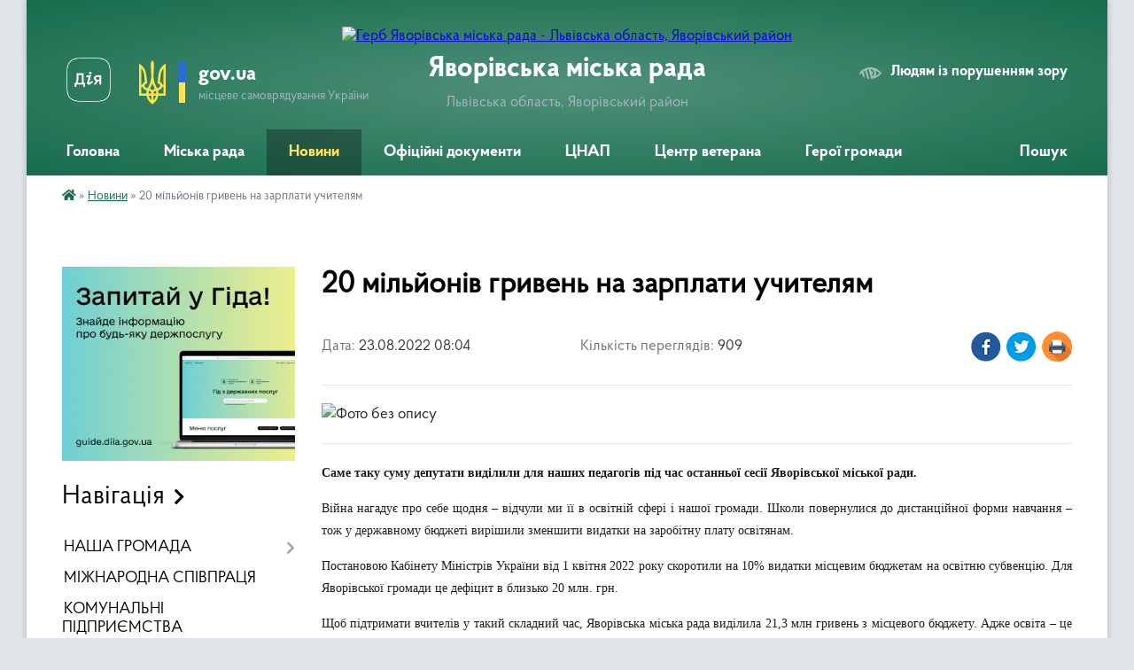

--- FILE ---
content_type: text/html; charset=UTF-8
request_url: https://yavoriv-rada.gov.ua/news/1660910710/
body_size: 14743
content:
<!DOCTYPE html>
<html lang="uk">
<head>
	<!--[if IE]><meta http-equiv="X-UA-Compatible" content="IE=edge"><![endif]-->
	<meta charset="utf-8">
	<meta name="viewport" content="width=device-width, initial-scale=1">
	<!--[if IE]><script>
		document.createElement('header');
		document.createElement('nav');
		document.createElement('main');
		document.createElement('section');
		document.createElement('article');
		document.createElement('aside');
		document.createElement('footer');
		document.createElement('figure');
		document.createElement('figcaption');
	</script><![endif]-->
	<title>20 мільйонів гривень на зарплати учителям | Яворівська міська рада</title>
	<meta name="description" content=". . . Саме таку суму депутати виділили для наших педагогів під час останньої сесії Яворівської міської ради.. . Війна нагадує про себе щодня &amp;ndash; відчули ми її в освітній сфері і нашої громади. Школи повернулися до дистанційної форми нав">
	<meta name="keywords" content="20, мільйонів, гривень, на, зарплати, учителям, |, Яворівська, міська, рада">

	
		<meta property="og:image" content="https://rada.info/upload/users_files/33213539/3c8e9a84dfe5c360f2440ac640c64d77.jpg">
	<meta property="og:image:width" content="940">
	<meta property="og:image:height" content="788">
			<meta property="og:title" content="20 мільйонів гривень на зарплати учителям">
				<meta property="og:type" content="article">
	<meta property="og:url" content="https://yavoriv-rada.gov.ua/news/1660910710/">
		
		<link rel="apple-touch-icon" sizes="57x57" href="https://gromada.org.ua/apple-icon-57x57.png">
	<link rel="apple-touch-icon" sizes="60x60" href="https://gromada.org.ua/apple-icon-60x60.png">
	<link rel="apple-touch-icon" sizes="72x72" href="https://gromada.org.ua/apple-icon-72x72.png">
	<link rel="apple-touch-icon" sizes="76x76" href="https://gromada.org.ua/apple-icon-76x76.png">
	<link rel="apple-touch-icon" sizes="114x114" href="https://gromada.org.ua/apple-icon-114x114.png">
	<link rel="apple-touch-icon" sizes="120x120" href="https://gromada.org.ua/apple-icon-120x120.png">
	<link rel="apple-touch-icon" sizes="144x144" href="https://gromada.org.ua/apple-icon-144x144.png">
	<link rel="apple-touch-icon" sizes="152x152" href="https://gromada.org.ua/apple-icon-152x152.png">
	<link rel="apple-touch-icon" sizes="180x180" href="https://gromada.org.ua/apple-icon-180x180.png">
	<link rel="icon" type="image/png" sizes="192x192"  href="https://gromada.org.ua/android-icon-192x192.png">
	<link rel="icon" type="image/png" sizes="32x32" href="https://gromada.org.ua/favicon-32x32.png">
	<link rel="icon" type="image/png" sizes="96x96" href="https://gromada.org.ua/favicon-96x96.png">
	<link rel="icon" type="image/png" sizes="16x16" href="https://gromada.org.ua/favicon-16x16.png">
	<link rel="manifest" href="https://gromada.org.ua/manifest.json">
	<meta name="msapplication-TileColor" content="#ffffff">
	<meta name="msapplication-TileImage" content="https://gromada.org.ua/ms-icon-144x144.png">
	<meta name="theme-color" content="#ffffff">
	
	
		<meta name="robots" content="">
	
    <link rel="preload" href="https://cdnjs.cloudflare.com/ajax/libs/font-awesome/5.9.0/css/all.min.css" as="style">
	<link rel="stylesheet" href="https://cdnjs.cloudflare.com/ajax/libs/font-awesome/5.9.0/css/all.min.css" integrity="sha512-q3eWabyZPc1XTCmF+8/LuE1ozpg5xxn7iO89yfSOd5/oKvyqLngoNGsx8jq92Y8eXJ/IRxQbEC+FGSYxtk2oiw==" crossorigin="anonymous" referrerpolicy="no-referrer" />

    <link rel="preload" href="//gromada.org.ua/themes/km2/css/styles_vip.css?v=3.34" as="style">
	<link rel="stylesheet" href="//gromada.org.ua/themes/km2/css/styles_vip.css?v=3.34">
	<link rel="stylesheet" href="//gromada.org.ua/themes/km2/css/103797/theme_vip.css?v=1768983506">
	
		<!--[if lt IE 9]>
	<script src="https://oss.maxcdn.com/html5shiv/3.7.2/html5shiv.min.js"></script>
	<script src="https://oss.maxcdn.com/respond/1.4.2/respond.min.js"></script>
	<![endif]-->
	<!--[if gte IE 9]>
	<style type="text/css">
		.gradient { filter: none; }
	</style>
	<![endif]-->

</head>
<body class="">

	<a href="#top_menu" class="skip-link link" aria-label="Перейти до головного меню (Alt+1)" accesskey="1">Перейти до головного меню (Alt+1)</a>
	<a href="#left_menu" class="skip-link link" aria-label="Перейти до бічного меню (Alt+2)" accesskey="2">Перейти до бічного меню (Alt+2)</a>
    <a href="#main_content" class="skip-link link" aria-label="Перейти до головного вмісту (Alt+3)" accesskey="3">Перейти до текстового вмісту (Alt+3)</a>




	
	<div class="wrap">
		
		<header>
			<div class="header_wrap">
				<div class="logo">
					<a href="https://yavoriv-rada.gov.ua/" id="logo" class="form_2">
						<img src="https://rada.info/upload/users_files/33213539/gerb/Yavoriv_gerb.png" alt="Герб Яворівська міська рада - Львівська область, Яворівський район">
					</a>
				</div>
				<div class="title">
					<div class="slogan_1">Яворівська міська рада</div>
					<div class="slogan_2">Львівська область, Яворівський район</div>
				</div>
				<div class="gov_ua_block">
					<a class="diia" href="https://diia.gov.ua/" target="_blank" rel="nofollow" title="Державні послуги онлайн"><img src="//gromada.org.ua/themes/km2/img/diia.png" alt="Логотип Diia"></a>
					<img src="//gromada.org.ua/themes/km2/img/gerb.svg" class="gerb" alt="Герб України">
					<span class="devider"></span>
					<div class="title">
						<b>gov.ua</b>
						<span>місцеве самоврядування України</span>
					</div>
				</div>
								<div class="alt_link">
					<a href="#" rel="nofollow" title="Режим високої контастності" onclick="return set_special('2cce181c7a570519446c0eaafd9584508cf01f97');">Людям із порушенням зору</a>
				</div>
								
				<section class="top_nav">
					<nav class="main_menu" id="top_menu">
						<ul>
														<li class="">
								<a href="https://yavoriv-rada.gov.ua/main/"><span>Головна</span></a>
																							</li>
														<li class=" has-sub">
								<a href="https://yavoriv-rada.gov.ua/miska-rada-16-10-34-31-05-2021/"><span>Міська рада</span></a>
																<button onclick="return show_next_level(this);" aria-label="Показати підменю"></button>
																								<ul>
																		<li>
										<a href="https://yavoriv-rada.gov.ua/miskij-golova-16-12-03-31-05-2021/">Міський голова</a>
																													</li>
																		<li>
										<a href="https://yavoriv-rada.gov.ua/zastupniki-16-12-29-31-05-2021/">Заступник міського голови</a>
																													</li>
																		<li>
										<a href="https://yavoriv-rada.gov.ua/radnik-miskogo-golovi-18-51-34-15-07-2025/">Радник міського голови</a>
																													</li>
																		<li>
										<a href="https://yavoriv-rada.gov.ua/sekretar-miskoi-radi-16-12-38-31-05-2021/">Секретар міської ради</a>
																													</li>
																		<li class="has-sub">
										<a href="https://yavoriv-rada.gov.ua/vikonavchij-komitet-16-18-33-31-05-2021/">Виконавчий комітет</a>
																				<button onclick="return show_next_level(this);" aria-label="Показати підменю"></button>
																														<ul>
																						<li>
												<a href="https://yavoriv-rada.gov.ua/sklad-vikonavchogo-komitetu-16-18-54-31-05-2021/">Склад виконавчого комітету</a>
											</li>
																																</ul>
																			</li>
																		<li class="has-sub">
										<a href="https://yavoriv-rada.gov.ua/deputatskij-korpus-16-19-12-31-05-2021/">Депутатський корпус</a>
																				<button onclick="return show_next_level(this);" aria-label="Показати підменю"></button>
																														<ul>
																						<li>
												<a href="https://yavoriv-rada.gov.ua/postijni-komisii-16-19-25-31-05-2021/">Постійні комісії</a>
											</li>
																						<li>
												<a href="https://yavoriv-rada.gov.ua/deputatski-frakcii-16-19-41-31-05-2021/">Депутатські фракції</a>
											</li>
																																</ul>
																			</li>
																		<li class="has-sub">
										<a href="https://yavoriv-rada.gov.ua/viddili-miskoi-radi-10-45-46-02-06-2021/">Відділи міської ради</a>
																				<button onclick="return show_next_level(this);" aria-label="Показати підменю"></button>
																														<ul>
																						<li>
												<a href="https://yavoriv-rada.gov.ua/zagalnij-viddil-yavorivskoi-miskoi-radi-16-20-26-31-05-2021/">Загальний відділ</a>
											</li>
																						<li>
												<a href="https://yavoriv-rada.gov.ua/viddil-buhgalterskogo-obliku-ta-zvitnosti-16-20-37-31-05-2021/">Відділ бухгалтерського обліку та звітності</a>
											</li>
																						<li>
												<a href="https://yavoriv-rada.gov.ua/juridichnij-viddil-16-21-17-31-05-2021/">Юридичний відділ</a>
											</li>
																						<li>
												<a href="https://yavoriv-rada.gov.ua/zemelnij-viddil-16-21-31-31-05-2021/">Земельний відділ</a>
											</li>
																						<li>
												<a href="https://yavoriv-rada.gov.ua/viddil-promocij-mista-ta-zv’yazkiv-z-gromadskistju-16-21-48-31-05-2021/">Відділ промоцій міста та зв’язків з громадськістю</a>
											</li>
																						<li>
												<a href="https://yavoriv-rada.gov.ua/viddil-zhitlovokomunalnogo-gospodarstva-ta-upravlinnya-majnom-16-22-06-31-05-2021/">Відділ житлово-комунального господарства та управління майном</a>
											</li>
																						<li>
												<a href="https://yavoriv-rada.gov.ua/viddil-organizacijnoi-ta-informacijnoi-roboti-16-22-18-31-05-2021/">Відділ організаційної роботи та цивільного захисту</a>
											</li>
																						<li>
												<a href="https://yavoriv-rada.gov.ua/viddil-derzhavnoi-reestracii-16-22-35-31-05-2021/">Відділ державної реєстрації</a>
											</li>
																						<li>
												<a href="https://yavoriv-rada.gov.ua/viddil-kulturi-turizmu-molodi-ta-sportu-16-22-52-31-05-2021/">Відділ культури, туризму, молоді та спорту</a>
											</li>
																						<li>
												<a href="https://yavoriv-rada.gov.ua/viddil-osviti-16-23-04-31-05-2021/">Відділ освіти</a>
											</li>
																						<li>
												<a href="https://yavoriv-rada.gov.ua/finansove-upravlinnya-16-23-23-31-05-2021/">Фінансове управління</a>
											</li>
																						<li>
												<a href="https://yavoriv-rada.gov.ua/patronatnij-viddil-15-49-20-02-06-2021/">Патронатний відділ</a>
											</li>
																						<li>
												<a href="https://yavoriv-rada.gov.ua/viddil-socialnogo-zahistu-naselennya-13-40-49-18-02-2022/">Відділ соціального захисту населення</a>
											</li>
																						<li>
												<a href="https://yavoriv-rada.gov.ua/sluzhba-u-spravah-ditej-14-52-21-05-01-2022/">Служба у справах дітей</a>
											</li>
																						<li>
												<a href="https://yavoriv-rada.gov.ua/viddil-mistobuduvannya-ta-arhitekturi-15-02-21-05-01-2022/">Відділ містобудування та архітектури</a>
											</li>
																						<li>
												<a href="https://yavoriv-rada.gov.ua/viddil-mizhnarodnogo-spivrobitnictva-ta-investicij-14-10-38-27-01-2022/">Відділ міжнародного співробітництва та інвестицій</a>
											</li>
																						<li>
												<a href="https://yavoriv-rada.gov.ua/viddil-mobilizacijnoi-roboti-ta-vijskovogo-obliku-yavorivskoi-miskoi-radi-09-30-20-28-03-2024/">Відділ мобілізаційної роботи та військового обліку</a>
											</li>
																																</ul>
																			</li>
																		<li>
										<a href="https://yavoriv-rada.gov.ua/starosti-naselenih-punktiv-10-46-47-02-06-2021/">Старостинські округи</a>
																													</li>
																		<li>
										<a href="https://yavoriv-rada.gov.ua/reglament-miskoi-radi-16-09-56-05-07-2021/">Регламент міської ради</a>
																													</li>
																		<li>
										<a href="https://yavoriv-rada.gov.ua/feedback/">Контакти</a>
																													</li>
																		<li>
										<a href="https://yavoriv-rada.gov.ua/structure/">Картка громади</a>
																													</li>
																										</ul>
															</li>
														<li class="active has-sub">
								<a href="https://yavoriv-rada.gov.ua/news/"><span>Новини</span></a>
																<button onclick="return show_next_level(this);" aria-label="Показати підменю"></button>
																								<ul>
																		<li class="has-sub">
										<a href="https://yavoriv-rada.gov.ua/video-15-51-50-02-06-2021/">Відео</a>
																				<button onclick="return show_next_level(this);" aria-label="Показати підменю"></button>
																														<ul>
																						<li>
												<a href="https://yavoriv-rada.gov.ua/sesii-miskoi-radi-14-03-50-19-01-2022/">Сесії міської ради</a>
											</li>
																						<li>
												<a href="https://yavoriv-rada.gov.ua/video-komisij-13-10-32-24-09-2025/">Відео комісій</a>
											</li>
																																</ul>
																			</li>
																		<li>
										<a href="https://yavoriv-rada.gov.ua/ogoloshennya-16-11-55-31-05-2021/">Оголошення</a>
																													</li>
																		<li>
										<a href="https://yavoriv-rada.gov.ua/vakansii-11-14-32-02-07-2021/">Вакансії</a>
																													</li>
																		<li>
										<a href="https://yavoriv-rada.gov.ua/diyalnist-deputatskih-komisij-09-53-07-24-03-2023/">Діяльність депутатських комісій</a>
																													</li>
																										</ul>
															</li>
														<li class="">
								<a href="https://yavoriv-rada.gov.ua/docs/"><span>Офіційні документи</span></a>
																							</li>
														<li class=" has-sub">
								<a href="https://yavoriv-rada.gov.ua/centr-nadannya-administrativnih-poslug-10-46-16-02-06-2021/"><span>ЦНАП</span></a>
																<button onclick="return show_next_level(this);" aria-label="Показати підменю"></button>
																								<ul>
																		<li>
										<a href="https://yavoriv-rada.gov.ua/struktura-14-37-02-26-10-2023/">Структура</a>
																													</li>
																		<li>
										<a href="https://yavoriv-rada.gov.ua/kontakti-14-25-37-24-10-2023/">Контакти</a>
																													</li>
																		<li>
										<a href="https://yavoriv-rada.gov.ua/zagalna-informaciya-16-57-40-13-12-2022/">Загальна інформація</a>
																													</li>
																		<li>
										<a href="https://yavoriv-rada.gov.ua/grafik-prijomu-sub’ektiv-zvernen-14-17-36-24-10-2023/">Графік прийому суб’єктів звернень</a>
																													</li>
																		<li>
										<a href="https://yavoriv-rada.gov.ua/viddaleni-robochi-miscya-cnap-u-starostinskih-okrugah-15-59-18-24-10-2023/">Віддалені робочі місця ЦНАП у старостинських округах</a>
																													</li>
																		<li>
										<a href="https://yavoriv-rada.gov.ua/peresuvne-viddalene-roboche-misce-administratora-cnap-16-30-14-27-08-2024/">Пересувне віддалене робоче місце адміністратора ЦНАП</a>
																													</li>
																		<li>
										<a href="https://yavoriv-rada.gov.ua/informacijnij-portal-dlya-veteraniv-zahisnikiv-ta-zahisnic-ukraini-16-26-51-26-10-2023/">Інформаційний портал для ветеранів, Захисників та Захисниць України</a>
																													</li>
																		<li>
										<a href="https://yavoriv-rada.gov.ua/perelik-administrativnih-poslug-10-05-29-06-02-2023/">Перелік адміністративних послуг</a>
																													</li>
																		<li>
										<a href="https://yavoriv-rada.gov.ua/reglament-10-24-26-06-02-2023/">Регламент</a>
																													</li>
																		<li>
										<a href="https://yavoriv-rada.gov.ua/poslugi-onlajn-16-38-22-14-07-2021/">Послуги онлайн</a>
																													</li>
																		<li>
										<a href="https://yavoriv-rada.gov.ua/poslugi-cnap-informacijni-ta-tehnologichni-kartki-16-49-24-10-05-2023/">Інформаційні та технологічні картки</a>
																													</li>
																		<li>
										<a href="https://yavoriv-rada.gov.ua/polozhennya-pro-viddil-cnap-15-20-14-09-05-2023/">Положення про відділ ЦНАП</a>
																													</li>
																		<li>
										<a href="https://yavoriv-rada.gov.ua/rekviziti-oplati-za-nadannya-administrativnih-poslug-17-29-24-25-10-2023/">Реквізити оплати за надання адміністративних послуг</a>
																													</li>
																		<li>
										<a href="https://yavoriv-rada.gov.ua/pasport-cnap-14-30-12-26-10-2023/">Паспорт ЦНАП</a>
																													</li>
																										</ul>
															</li>
														<li class=" has-sub">
								<a href="https://yavoriv-rada.gov.ua/zahisniku-ta-zahisnici-14-01-55-15-11-2024/"><span>Центр ветерана</span></a>
																<button onclick="return show_next_level(this);" aria-label="Показати підменю"></button>
																								<ul>
																		<li>
										<a href="https://yavoriv-rada.gov.ua/novini-dlya-veteraniv-17-37-53-20-01-2025/">Новини для ветеранів</a>
																													</li>
																		<li>
										<a href="https://yavoriv-rada.gov.ua/juridichna-dopomoga-16-34-20-21-01-2025/">Юридична допомога</a>
																													</li>
																		<li>
										<a href="https://yavoriv-rada.gov.ua/medichna-dopomoga-14-19-36-22-01-2025/">Медична допомога</a>
																													</li>
																		<li>
										<a href="https://yavoriv-rada.gov.ua/psihologichna-dopomoga-16-47-01-21-01-2025/">Психологічна допомога</a>
																													</li>
																		<li>
										<a href="https://yavoriv-rada.gov.ua/korisni-kontakti-17-10-15-20-01-2025/">Корисні контакти</a>
																													</li>
																		<li>
										<a href="https://yavoriv-rada.gov.ua/navchannya-14-35-36-21-01-2025/">Навчання</a>
																													</li>
																		<li>
										<a href="https://yavoriv-rada.gov.ua/edina-baza-znan-dlya-veteraniv-ta-ihnii-simej-14-51-33-22-01-2025/">База знань ветерана</a>
																													</li>
																		<li>
										<a href="https://yavoriv-rada.gov.ua/dovidnik-vijskovosluzhbovcya-pislya-poranennya-15-00-18-22-01-2025/">Довідник військовослужбовця після поранення</a>
																													</li>
																										</ul>
															</li>
														<li class="">
								<a href="https://yavoriv-rada.gov.ua/geroi-gromadi-15-36-51-08-05-2024/"><span>Герої громади</span></a>
																							</li>
																				</ul>
					</nav>
					&nbsp;
					<button class="menu-button" id="open-button"><i class="fas fa-bars"></i> Меню сайту</button>
					<a href="https://yavoriv-rada.gov.ua/search/" rel="nofollow" class="search_button">Пошук</a>
				</section>
				
			</div>
		</header>
				
		<section class="bread_crumbs">
		<div xmlns:v="http://rdf.data-vocabulary.org/#"><a href="https://yavoriv-rada.gov.ua/" title="Головна сторінка"><i class="fas fa-home"></i></a> &raquo; <a href="https://yavoriv-rada.gov.ua/news/" aria-current="page">Новини</a>  &raquo; <span>20 мільйонів гривень на зарплати учителям</span></div>
	</section>
	
	<section class="center_block">
		<div class="row">
			<div class="grid-25 fr">
				<aside>
				
										<div class="diia_guide">
						<a href="https://guide.diia.gov.ua/" rel="nofollow" target="_blank" title="Гід державних послуг"><img src="https://gromada.org.ua/upload/diia_guide.jpg" alt="Банер - гід державних послуг"></a>
					</div>
									
										<div class="sidebar_title">Навігація</div>
										
					<nav class="sidebar_menu" id="left_menu">
						<ul>
														<li class=" has-sub">
								<a href="https://yavoriv-rada.gov.ua/nasha-gromada-10-50-03-02-06-2021/"><span>НАША ГРОМАДА</span></a>
																<button onclick="return show_next_level(this);" aria-label="Показати підменю"></button>
																								<ul>
																		<li class="">
										<a href="https://yavoriv-rada.gov.ua/pro-misto-i-gromadu-10-50-12-02-06-2021/"><span>ПРО МІСТО І ГРОМАДУ</span></a>
																													</li>
																		<li class="">
										<a href="https://yavoriv-rada.gov.ua/istoriya-mista-10-50-20-02-06-2021/"><span>ІСТОРІЯ МІСТА</span></a>
																													</li>
																		<li class="">
										<a href="https://yavoriv-rada.gov.ua/istorichni-postatti-15-41-28-02-06-2021/"><span>ІСТОРИЧНІ ПОСТАТТІ</span></a>
																													</li>
																		<li class="">
										<a href="https://yavoriv-rada.gov.ua/vidatni-yavorivchani-15-41-36-02-06-2021/"><span>ВИДАТНІ ЯВОРІВЧАНИ</span></a>
																													</li>
																										</ul>
															</li>
														<li class="">
								<a href="https://yavoriv-rada.gov.ua/mizhnarodna-spivpracya-10-50-29-02-06-2021/"><span>МІЖНАРОДНА СПІВПРАЦЯ</span></a>
																							</li>
														<li class="">
								<a href="https://yavoriv-rada.gov.ua/komunalni-pidpriemstva-15-41-56-02-06-2021/"><span>КОМУНАЛЬНІ ПІДПРИЄМСТВА</span></a>
																							</li>
														<li class=" has-sub">
								<a href="https://yavoriv-rada.gov.ua/osvita-10-17-57-19-01-2022/"><span>ОСВІТА</span></a>
																<button onclick="return show_next_level(this);" aria-label="Показати підменю"></button>
																								<ul>
																		<li class="">
										<a href="https://yavoriv-rada.gov.ua/zakladi-osviti-10-32-13-19-01-2022/"><span>ЗАКЛАДИ ОСВІТИ</span></a>
																													</li>
																										</ul>
															</li>
														<li class=" has-sub">
								<a href="https://yavoriv-rada.gov.ua/kultura-14-52-36-20-01-2022/"><span>КУЛЬТУРА</span></a>
																<button onclick="return show_next_level(this);" aria-label="Показати підменю"></button>
																								<ul>
																		<li class="">
										<a href="https://yavoriv-rada.gov.ua/zakladi-kulturi-14-58-24-25-01-2022/"><span>ЗАКЛАДИ КУЛЬТУРИ</span></a>
																													</li>
																		<li class="">
										<a href="https://yavoriv-rada.gov.ua/yavorivska-shkola-mistectv-im-m-verbickogo-14-59-20-04-01-2023/"><span>ЯВОРІВСЬКА ШКОЛА МИСТЕЦТВ ім. М.ВЕРБИЦЬКОГО</span></a>
																													</li>
																										</ul>
															</li>
														<li class="">
								<a href="https://yavoriv-rada.gov.ua/medicina-12-33-09-17-01-2022/"><span>МЕДИЦИНА</span></a>
																							</li>
														<li class=" has-sub">
								<a href="https://yavoriv-rada.gov.ua/finansi-i-bjudzhet-16-31-38-05-08-2021/"><span>ФІНАНСИ І БЮДЖЕТ</span></a>
																<button onclick="return show_next_level(this);" aria-label="Показати підменю"></button>
																								<ul>
																		<li class="">
										<a href="https://yavoriv-rada.gov.ua/serednostrokove-planuvannya-20262028-13-57-03-29-08-2025/"><span>СЕРЕДНЬОСТРОКОВЕ ПЛАНУВАННЯ 2026-2028</span></a>
																													</li>
																										</ul>
															</li>
														<li class=" has-sub">
								<a href="https://yavoriv-rada.gov.ua/civilnij-zahist-10-52-48-02-06-2021/"><span>ЦИВІЛЬНИЙ ЗАХИСТ</span></a>
																<button onclick="return show_next_level(this);" aria-label="Показати підменю"></button>
																								<ul>
																		<li class="">
										<a href="https://yavoriv-rada.gov.ua/protokoli-komisij-teb-i-ns-16-21-48-03-09-2021/"><span>ПРОТОКОЛИ МІСЬКОЇ КОМІСІЇ З ПИТАНЬ ТЕБ і НС</span></a>
																													</li>
																		<li class="">
										<a href="https://yavoriv-rada.gov.ua/protokoli-oblasnoi-komisii-z-pitan-teb-i-ns-10-04-40-28-01-2022/"><span>ПРОТОКОЛИ ОБЛАСНОЇ КОМІСІЇ З ПИТАНЬ ТЕБ І НС</span></a>
																													</li>
																		<li class="">
										<a href="https://yavoriv-rada.gov.ua/komfort-ta-umovi-roboti-zaporuka-rozvitku-dobrovilnogo-pozhezhnogo-ruhu-v-ramkah-grantovoi-programi-konkurs-mikrograntiv-–-ukraina-2023uac-09-49-05-08-09-2023/"><span>ПРОЄКТ «КОМФОРТ ТА УМОВИ РОБОТИ: ЗАПОРУКА РОЗВИТКУ ДОБРОВІЛЬНОГО ПОЖЕЖНОГО РУХУ» В РАМКАХ ГРАНТОВОЇ ПРОГРАМИ «КОНКУРС МІКРОГРАНТІВ – УКРАЇНА 2023/UA-CP»</span></a>
																													</li>
																										</ul>
															</li>
														<li class=" has-sub">
								<a href="https://yavoriv-rada.gov.ua/mistobuduvannya-ta-arhitektura-16-19-02-12-12-2022/"><span>МІСТОБУДУВАННЯ ТА АРХІТЕКТУРА</span></a>
																<button onclick="return show_next_level(this);" aria-label="Показати підменю"></button>
																								<ul>
																		<li class="">
										<a href="https://yavoriv-rada.gov.ua/generalni-plani-naselenih-punktiv-09-49-36-05-12-2025/"><span>ГЕНЕРАЛЬНІ ПЛАНИ НАСЕЛЕНИХ ПУНКТІВ</span></a>
																													</li>
																										</ul>
															</li>
														<li class=" has-sub">
								<a href="https://yavoriv-rada.gov.ua/bezbarernist-09-55-33-05-06-2025/"><span>БЕЗБАР'ЄРНІСТЬ</span></a>
																<button onclick="return show_next_level(this);" aria-label="Показати підменю"></button>
																								<ul>
																		<li class="">
										<a href="https://yavoriv-rada.gov.ua/rishennya-pro-stvorennya-radi-bezbarernosti-13-37-02-25-06-2025/"><span>РІШЕННЯ ПРО СТВОРЕННЯ РАДИ БЕЗБАР'ЄРНОСТІ</span></a>
																													</li>
																		<li class="">
										<a href="https://yavoriv-rada.gov.ua/protokoli-zasidannya-radi-bezbarernosti-13-48-57-25-06-2025/"><span>ПРОТОКОЛИ ЗАСІДАННЯ РАДИ БЕЗБАР'ЄРНОСТІ</span></a>
																													</li>
																		<li class="">
										<a href="https://yavoriv-rada.gov.ua/dovidnik-bezbarernosti-10-47-35-05-06-2025/"><span>ДОВІДНИК БЕЗБАР'ЄРНОСТІ</span></a>
																													</li>
																		<li class="">
										<a href="https://yavoriv-rada.gov.ua/biznes-bez-bareriv-10-24-09-05-06-2025/"><span>БІЗНЕС БЕЗ БАР'ЄРІВ</span></a>
																													</li>
																		<li class="">
										<a href="https://yavoriv-rada.gov.ua/informaciya-pro-bezbarernist-11-01-24-05-06-2025/"><span>ІНФОРМАЦІЯ ПРО БЕЗБАР'ЄРНІСТЬ</span></a>
																													</li>
																		<li class="">
										<a href="https://yavoriv-rada.gov.ua/bezbarernij-marshrut-yavoriv-11-09-05-25-06-2025/"><span>БЕЗБАР'ЄРНИЙ МАРШРУТ (ЯВОРІВ)</span></a>
																													</li>
																		<li class="">
										<a href="https://yavoriv-rada.gov.ua/normativna-baza-schodo-bezbarernosti-09-53-31-26-06-2025/"><span>НОРМАТИВНА БАЗА ЩОДО БЕЗБАР'ЄРНОСТІ</span></a>
																													</li>
																										</ul>
															</li>
														<li class=" has-sub">
								<a href="https://yavoriv-rada.gov.ua/publichna-informaciya-15-42-05-02-06-2021/"><span>ПУБЛІЧНА ІНФОРМАЦІЯ</span></a>
																<button onclick="return show_next_level(this);" aria-label="Показати підменю"></button>
																								<ul>
																		<li class="">
										<a href="https://yavoriv-rada.gov.ua/zapit-na-otrimannya-publichnoi-informacii-15-16-21-17-09-2025/"><span>ЗАПИТ НА ОТРИМАННЯ ПУБЛІЧНОЇ ІНФОРМАЦІЇ</span></a>
																													</li>
																		<li class=" has-sub">
										<a href="https://yavoriv-rada.gov.ua/zapobigannya-ta-viyavlennya-korupcii-16-24-22-01-04-2024/"><span>ЗАПОБІГАННЯ ТА ВИЯВЛЕННЯ КОРУПЦІЇ</span></a>
																				<button onclick="return show_next_level(this);" aria-label="Показати підменю"></button>
																														<ul>
																						<li><a href="https://yavoriv-rada.gov.ua/spivpracya-z-vikrivachami-16-50-08-01-04-2024/"><span>СПІВПРАЦЯ З ВИКРИВАЧАМИ</span></a></li>
																						<li><a href="https://yavoriv-rada.gov.ua/deklaruvannya-17-39-02-01-04-2024/"><span>ДЕКЛАРУВАННЯ</span></a></li>
																						<li><a href="https://yavoriv-rada.gov.ua/metodichna-ta-rozyasnjuvalna-robota-12-04-33-02-04-2024/"><span>МЕТОДИЧНА ТА РОЗ'ЯСНЮВАЛЬНА РОБОТА</span></a></li>
																						<li><a href="https://yavoriv-rada.gov.ua/normativno-pravovi-akti-12-45-08-02-04-2024/"><span>НОРМАТИВНО - ПРАВОВІ АКТИ</span></a></li>
																																</ul>
																			</li>
																		<li class="">
										<a href="https://yavoriv-rada.gov.ua/ochischennya-vladi-15-44-29-02-06-2021/"><span>ОЧИЩЕННЯ ВЛАДИ</span></a>
																													</li>
																		<li class="">
										<a href="https://yavoriv-rada.gov.ua/pro-specperevirku-15-44-39-02-06-2021/"><span>ПРО СПЕЦПЕРЕВІРКУ</span></a>
																													</li>
																		<li class="">
										<a href="https://yavoriv-rada.gov.ua/pitannya-mistobuduvannya-15-45-38-02-06-2021/"><span>ПИТАННЯ МІСТОБУДУВАННЯ</span></a>
																													</li>
																		<li class=" has-sub">
										<a href="https://yavoriv-rada.gov.ua/pasporti-bjudzhetnih-program-15-45-48-02-06-2021/"><span>ПАСПОРТИ БЮДЖЕТНИХ ПРОГРАМ</span></a>
																				<button onclick="return show_next_level(this);" aria-label="Показати підменю"></button>
																														<ul>
																						<li><a href="https://yavoriv-rada.gov.ua/miska-rada-15-45-59-02-06-2021/"><span>Міська рада</span></a></li>
																						<li><a href="https://yavoriv-rada.gov.ua/finansove-upravlinnya-15-46-08-02-06-2021/"><span>Фінансове управління</span></a></li>
																						<li><a href="https://yavoriv-rada.gov.ua/kultura-15-46-31-02-06-2021/"><span>Відділ культури, туризму, молоді та спорту</span></a></li>
																						<li><a href="https://yavoriv-rada.gov.ua/osvita-15-46-17-02-06-2021/"><span>Відділ освіти</span></a></li>
																						<li><a href="https://yavoriv-rada.gov.ua/susd-10-07-41-01-12-2023/"><span>СуСД</span></a></li>
																																</ul>
																			</li>
																		<li class=" has-sub">
										<a href="https://yavoriv-rada.gov.ua/regulyatorna-diyalnist-15-46-48-02-06-2021/"><span>РЕГУЛЯТОРНА ДІЯЛЬНІСТЬ</span></a>
																				<button onclick="return show_next_level(this);" aria-label="Показати підменю"></button>
																														<ul>
																						<li><a href="https://yavoriv-rada.gov.ua/plan-regulyatornoi-diyalnosti-15-47-02-02-06-2021/"><span>План регуляторної діяльності</span></a></li>
																						<li><a href="https://yavoriv-rada.gov.ua/regulyatorni-akti-15-47-14-02-06-2021/"><span>Регуляторні акти</span></a></li>
																						<li><a href="https://yavoriv-rada.gov.ua/proekti-regulyatornih-aktiv-15-47-29-02-06-2021/"><span>Регуляторна діяльність</span></a></li>
																						<li><a href="https://yavoriv-rada.gov.ua/regulyatorna-diyalnist-15-47-40-02-06-2021/"><span>Проєкти регуляторних актів</span></a></li>
																						<li><a href="https://yavoriv-rada.gov.ua/povidomlennya-15-47-54-02-06-2021/"><span>Повідомлення</span></a></li>
																																</ul>
																			</li>
																		<li class=" has-sub">
										<a href="https://yavoriv-rada.gov.ua/opriljudneni-proekti-rishen-radi-10-27-01-23-07-2021/"><span>ОПРИЛЮДНЕНІ ПРОЄКТИ РІШЕНЬ РАДИ</span></a>
																				<button onclick="return show_next_level(this);" aria-label="Показати підменю"></button>
																														<ul>
																						<li><a href="https://yavoriv-rada.gov.ua/zemelni-pitannya-11-08-25-23-07-2021/"><span>Різне</span></a></li>
																						<li><a href="https://yavoriv-rada.gov.ua/polozhennya-13-12-38-23-07-2021/"><span>Положення</span></a></li>
																						<li><a href="https://yavoriv-rada.gov.ua/pitannya-mistobuduvannya-13-41-03-23-07-2021/"><span>Питання містобудування</span></a></li>
																						<li><a href="https://yavoriv-rada.gov.ua/zemelni-pitannya-13-42-50-23-07-2021/"><span>Земельні питання</span></a></li>
																						<li><a href="https://yavoriv-rada.gov.ua/bjudzhetni-pitannya-15-17-53-23-07-2021/"><span>Бюджетні питання</span></a></li>
																						<li><a href="https://yavoriv-rada.gov.ua/programi-15-18-21-23-07-2021/"><span>Програми</span></a></li>
																																</ul>
																			</li>
																		<li class=" has-sub">
										<a href="https://yavoriv-rada.gov.ua/publichni-zakupivli-15-08-23-19-04-2023/"><span>ПУБЛІЧНІ ЗАКУПІВЛІ</span></a>
																				<button onclick="return show_next_level(this);" aria-label="Показати підменю"></button>
																														<ul>
																						<li><a href="https://yavoriv-rada.gov.ua/obgruntuvannya-tehnichnih-ta-yakisnih-harakteristik-predmeta-zakupivli-rozmiru-bjudzhetnogo-priznachennya-ochikuvanoi-vartosti-predmeta-zaku-15-10-10-19-04-2023/"><span>Обґрунтування технічних та якісних характеристик предмета закупівлі, розміру бюджетного призначення, очікуваної вартості предмета закупівлі</span></a></li>
																						<li><a href="https://yavoriv-rada.gov.ua/obgruntuvannya-tehnichnih-ta-yakisnih-harakteristik-predmeta-zakupivli-rozmiru-bjudzhetnogo-priznachennya-ochikuvanoi-vartosti-predmeta-zaku-17-46-01-31-05-2023/"><span>Обґрунтування технічних та якісних характеристик предмета закупівлі, розміру бюджетного призначення, очікуваної вартості предмета закупівлі відділу культури, туризму, молоді та спорту</span></a></li>
																						<li><a href="https://yavoriv-rada.gov.ua/obgruntuvannya-tehnichnih-ta-yakisnih-harakteristik-predmeta-zakupivli-rozmiru-bjudzhetnogo-priznachennya-ochikuvanoi-vartosti-predmeta-zaku-16-53-18-22-08-2023/"><span>Обґрунтування технічних та якісних характеристик предмета закупівлі, розміру бюджетного призначення, очікуваної вартості предмета закупівлі КЗ ЯМР "Центр надання соціальних послуг"</span></a></li>
																						<li><a href="https://yavoriv-rada.gov.ua/obgruntuvannya-tehnichnih-ta-yakisnih-harakteristik-predmeta-zakupivli-rozmiru-bjudzhetnogo-priznachennya-ochikuvanoi-vartosti-predmeta-zaku-14-15-46-02-01-2026/"><span>Обґрунтування технічних та якісних характеристик предмета закупівлі, розміру бюджетного призначення, очікуваної вартості предмета закупівлі КП ЯМР "Житлокомунсервіс"</span></a></li>
																																</ul>
																			</li>
																		<li class="">
										<a href="https://yavoriv-rada.gov.ua/bjudzhet-uchasti-13-26-08-15-01-2026/"><span>БЮДЖЕТ УЧАСТІ</span></a>
																													</li>
																										</ul>
															</li>
														<li class=" has-sub">
								<a href="https://yavoriv-rada.gov.ua/orenda-komunalnogo-majna-15-25-45-30-11-2021/"><span>ОРЕНДА КОМУНАЛЬНОГО МАЙНА</span></a>
																<button onclick="return show_next_level(this);" aria-label="Показати підменю"></button>
																								<ul>
																		<li class=" has-sub">
										<a href="https://yavoriv-rada.gov.ua/obekti-komunalnoi-vlasnosti-vkljucheni-do-perelikiv-pershogo-ta-drugogo-tipiv-15-29-27-30-11-2021/"><span>Об'єкти комунальної власності, включені до Переліків першого та другого типів</span></a>
																				<button onclick="return show_next_level(this);" aria-label="Показати підменю"></button>
																														<ul>
																						<li><a href="https://yavoriv-rada.gov.ua/perelik-pershogo-tipu-15-32-21-30-11-2021/"><span>Перелік Першого типу</span></a></li>
																						<li><a href="https://yavoriv-rada.gov.ua/perelik-drugogo-tipu-14-15-49-31-05-2022/"><span>Перелік Другого типу</span></a></li>
																																</ul>
																			</li>
																		<li class="">
										<a href="https://yavoriv-rada.gov.ua/polozhennya-pro-konkursni-komisii-z-vidboru-subektiv-ocinochnoi-diyalnosti-11-08-11-20-12-2024/"><span>Положення про конкурсні комісії з відбору суб'єктів оціночної діяльності</span></a>
																													</li>
																										</ul>
															</li>
														<li class="">
								<a href="https://yavoriv-rada.gov.ua/privatizaciya-komunalnogo-majna-13-59-42-19-05-2025/"><span>ПРИВАТИЗАЦІЯ КОМУНАЛЬНОГО МАЙНА</span></a>
																							</li>
														<li class="">
								<a href="https://yavoriv-rada.gov.ua/interaktivna-mapa-investicijnih-ob’ektiv-12-26-10-28-03-2024/"><span>ІНТЕРАКТИВНА МАПА ІНВЕСТИЦІЙНИХ ОБ'ЄКТІВ</span></a>
																							</li>
														<li class="">
								<a href="https://yavoriv-rada.gov.ua/strategichne-planuvannya-09-36-26-06-12-2021/"><span>СТРАТЕГІЧНЕ ПЛАНУВАННЯ</span></a>
																							</li>
														<li class="">
								<a href="https://yavoriv-rada.gov.ua/upravlinnya-vidhodami-13-38-53-28-10-2025/"><span>УПРАВЛІННЯ ВІДХОДАМИ</span></a>
																							</li>
														<li class="">
								<a href="https://yavoriv-rada.gov.ua/vnutrishno-peremischenim-osobam-13-44-33-27-10-2025/"><span>ВНУТРІШНЬО ПЕРЕМІЩЕНИМ ОСОБАМ</span></a>
																							</li>
														<li class="">
								<a href="https://yavoriv-rada.gov.ua/zapobigannya-ta-protidiya-domashnomu-nasilstvu-15-22-48-20-12-2023/"><span>ЗАПОБІГАННЯ ТА ПРОТИДІЯ ДОМАШНЬОМУ НАСИЛЬСТВУ</span></a>
																							</li>
														<li class=" has-sub">
								<a href="javascript:;"><span>ТУРИСТУ</span></a>
																<button onclick="return show_next_level(this);" aria-label="Показати підменю"></button>
																								<ul>
																		<li class="">
										<a href="https://yavoriv-rada.gov.ua/varto-vidvidati-v-yavorovi-10-51-06-02-06-2021/"><span>ВАРТО ВІДВІДАТИ В ЯВОРОВІ</span></a>
																													</li>
																		<li class="">
										<a href="https://yavoriv-rada.gov.ua/varto-vidvidati-v-gromadi-15-48-24-02-06-2021/"><span>ВАРТО ВІДВІДАТИ В ГРОМАДІ</span></a>
																													</li>
																		<li class="">
										<a href="https://yavoriv-rada.gov.ua/turistichni-marshruti-10-51-50-02-06-2021/"><span>ТУРИСТИЧНІ МАРШРУТИ</span></a>
																													</li>
																		<li class="">
										<a href="https://yavoriv-rada.gov.ua/goteli-zakladi-harchuvannya-10-52-08-02-06-2021/"><span>ГОТЕЛІ, ЗАКЛАДИ ХАРЧУВАННЯ</span></a>
																													</li>
																										</ul>
															</li>
														<li class="">
								<a href="https://yavoriv-rada.gov.ua/photo/"><span>ФОТОГАЛЕРЕЯ</span></a>
																							</li>
													</ul>
						
												
					</nav>

											<div class="sidebar_title">Публічні закупівлі</div>	
<div class="petition_block">

		<p><a href="https://yavoriv-rada.gov.ua/prozorro/" title="Публічні закупівлі Прозорро"><img src="//gromada.org.ua/themes/km2/img/prozorro_logo.png?v=2025" alt="Prozorro"></a></p>
	
	
	
</div>									
											<div class="sidebar_title">Особистий кабінет користувача</div>

<div class="petition_block">

		<div class="alert alert-warning">
		Ви не авторизовані. Для того, щоб мати змогу створювати або підтримувати петиції, взяти участь в громадських обговореннях<br>
		<a href="#auth_petition" class="open-popup add_petition btn btn-yellow btn-small btn-block" style="margin-top: 10px;"><i class="fa fa-user"></i> авторизуйтесь</a>
	</div>
		
			<h2 style="margin: 30px 0;">Система петицій</h2>
		
					<div class="none_petition">Немає петицій, за які можна голосувати</div>
							<p style="margin-bottom: 10px;"><a href="https://yavoriv-rada.gov.ua/all_petitions/" class="btn btn-grey btn-small btn-block"><i class="fas fa-clipboard-list"></i> Всі петиції (4)</a></p>
				
		
	
</div>
					
					
					
					
										<div id="banner_block">

						<p style="text-align: center;"><a rel="nofollow" href="https://yavoriv.skydatagroup.com/" target="_blank"><img alt="Фото без опису"  src="https://rada.info/upload/users_files/33213539/6ff591517590141cf7cb9f6673221e8a.png" style="width: 400px; height: 160px;" /></a></p>

<p style="text-align: center;"><a rel="nofollow" href="http://yavoriv-rada.golos.net.ua/?" target="_blank"><img alt="Відкриті дані міської ради - веб система ГОЛОС" src="https://rada.info/upload/users_files/33213539/53ad9d48ab486ef998195f388dc58622.jpg" style="width: 264px; height: 87px;" /></a></p>

<p style="text-align: center;"><a rel="nofollow" href="https://www.president.gov.ua/" target="_blank"><img alt="ПРЕЗИДЕНТ УКРАЇНИ" src="https://rada.info/upload/users_files/33213539/377d5d412c63f09e329aa32d19d96beb.png" style="width: 264px; height: 63px;" /></a></p>

<p style="text-align: center;"><a rel="nofollow" href="https://rada.gov.ua/"><img alt="Фото без опису" src="https://rada.info/upload/users_files/04326193/3a2b90fa600dd5c60de71ed531b0cbd7.jpg" style="width: 100%; height: 63px;" /></a></p>

<p style="text-align: center;"><a rel="nofollow" href="https://www.kmu.gov.ua/ua"><img alt="Фото без опису" src="https://rada.info/upload/users_files/04326193/1302b273cbf642b68e70633ac545753d.jpg" style="width: 100%; height: 63px;" /></a></p>

<p style="text-align: center;"><a rel="nofollow" href="https://lvivoblrada.gov.ua/"><img alt="Фото без опису" src="https://rada.info/upload/users_files/33213539/68f777384a4d5caf79667cb8a154618e.png" style="width: 100%; height: 63px;" /></a></p>

<p style="text-align: center;"><a rel="nofollow" href="http://javoriv-rda.gov.ua/"><img alt="Фото без опису" src="https://rada.info/upload/users_files/33213539/461e6ca79747f0b32a6196d28c2355c4.png" style="width: 100%; height: 63px;" /></a></p>

<p style="text-align: center;"><a rel="nofollow" href="http://yavoriv-rajrada.org.ua"><img alt="Фото без опису" src="https://rada.info/upload/users_files/33213539/bf0f42d54c4f60989de14fef2b889cc2.png" style="width: 100%; height: 37px;" /></a></p>

<p style="text-align: center;"><a rel="nofollow" href="http://loda.gov.ua"><img alt="Фото без опису" src="https://rada.info/upload/users_files/33213539/82db24d78e73910555d4aae489875e42.png" style="width: 100%; height: 44px;" /></a></p>

<p style="text-align: center;"><a rel="nofollow" href="https://auc.org.ua/" target="_blank"><img alt="Фото без опису" src="https://rada.info/upload/users_files/33213539/2ae00b3de140a1e671f7fe6e73bfcee7.jpg" style="width: 260px; height: 106px;" /></a></p>

<p style="text-align: center;"><a rel="nofollow" href="https://stat.loda.gov.ua/community/yavorivska-miska-gromada/" target="_blank"><img alt="Ми на Порталі місцевої статистики Львівщини" src="https://rada.info/upload/users_files/33213539/3be3322e345c5e0c67c9dc1a11e0806b.jpg" style="width: 260px; height: 138px;" /></a></p>

<p style="text-align: center;"><a rel="nofollow" href="https://legalaid.gov.ua/"><img alt="Фото без опису" src="https://rada.info/upload/users_files/33213539/db07915940e6572864e55b3a11e2bad4.png" style="width: 200px; height: 122px;" /></a></p>

<p style="text-align: center;"><a rel="nofollow" href="https://eveteran.gov.ua/" target="_blank"><img alt="База знань ветерана" src="https://rada.info/upload/users_files/33213539/d13568c3128b83d5551c5659be34a13a.png" style="width: 230px; height: 121px;" /></a></p>
						<div class="clearfix"></div>

						
						<div class="clearfix"></div>

					</div>
				
				</aside>
			</div>
			<div class="grid-75">

				<main id="main_content">

																		<h1>20 мільйонів гривень на зарплати учителям</h1>


<div class="row ">
	<div class="grid-30 one_news_date">
		Дата: <span>23.08.2022 08:04</span>
	</div>
	<div class="grid-30 one_news_count">
		Кількість переглядів: <span>909</span>
	</div>
		<div class="grid-30 one_news_socials">
		<button class="social_share" data-type="fb"><img src="//gromada.org.ua/themes/km2/img/share/fb.png" alt="Іконка Фейсбук"></button>
		<button class="social_share" data-type="tw"><img src="//gromada.org.ua/themes/km2/img/share/tw.png" alt="Іконка Твітер"></button>
		<button class="print_btn" onclick="window.print();"><img src="//gromada.org.ua/themes/km2/img/share/print.png" alt="Іконка принтера"></button>
	</div>
		<div class="clearfix"></div>
</div>

<hr>

<p style="text-align: justify;"><img alt="Фото без опису"  alt="" src="https://rada.info/upload/users_files/33213539/3c8e9a84dfe5c360f2440ac640c64d77.jpg" style="width: 700px; height: 587px;" /></p>

<hr />
<p style="text-align: justify;"><strong><span style="font-size:14px;"><span style="font-family:Times New Roman,Times,serif;">Саме таку суму депутати виділили для наших педагогів під час останньої сесії Яворівської міської ради.</span></span></strong></p>

<p style="text-align: justify;"><span style="font-size:14px;"><span style="font-family:Times New Roman,Times,serif;">Війна нагадує про себе щодня &ndash; відчули ми її в освітній сфері і нашої громади. Школи повернулися до дистанційної форми навчання &ndash; тож у державному бюджеті вирішили зменшити видатки на заробітну плату освітянам.</span></span></p>

<p style="text-align: justify;"><span style="font-size:14px;"><span style="font-family:Times New Roman,Times,serif;">Постановою Кабінету Міністрів України від 1 квітня 2022 року скоротили на 10% видатки місцевим бюджетам на освітню субвенцію. Для Яворівської громади це дефіцит в близько 20 млн. грн.</span></span></p>

<p style="text-align: justify;"><span style="font-size:14px;"><span style="font-family:Times New Roman,Times,serif;">Щоб підтримати вчителів у такий складний час, Яворівська міська рада виділила 21,3 млн гривень з місцевого бюджету. Адже освіта &ndash; це безпека нашої держави!</span></span></p>
<div class="clearfix"></div>

<hr>



<p><a href="https://yavoriv-rada.gov.ua/news/" class="btn btn-grey">&laquo; повернутися</a></p>											
				</main>
				
			</div>
			<div class="clearfix"></div>
		</div>
	</section>
	
	
	<footer>
		
		<div class="row">
			<div class="grid-40 socials">
				<p>
					<a href="https://gromada.org.ua/rss/103797/" rel="nofollow" target="_blank" title="RSS-стрічка новин"><i class="fas fa-rss"></i></a>
										<a href="https://yavoriv-rada.gov.ua/feedback/#chat_bot" title="Наша громада в смартфоні"><i class="fas fa-robot"></i></a>
															<a href="https://www.instagram.com/yavoriv_rada/" rel="nofollow" target="_blank" title="Сторінка в Instagram"><i class="fab fa-instagram"></i></a>					<a href="https://www.facebook.com/YavorivCityCouncil/" rel="nofollow" target="_blank" title="Сторінка у Фейсбук"><i class="fab fa-facebook-f"></i></a>					<a href="https://www.youtube.com/channel/UC6nCH0t2_gVIuUqJ47EJo0g" rel="nofollow" target="_blank" title="Канал Youtube"><i class="fab fa-youtube"></i></a>										<a href="https://yavoriv-rada.gov.ua/sitemap/" title="Мапа сайту"><i class="fas fa-sitemap"></i></a>
				</p>
				<p class="copyright">Яворівська міська рада - 2021-2026 &copy; Весь контент доступний за ліцензією <a href="https://creativecommons.org/licenses/by/4.0/deed.uk" target="_blank" rel="nofollow">Creative Commons Attribution 4.0 International License</a>, якщо не зазначено інше.</p>
			</div>
			<div class="grid-20 developers">
				<a href="https://vlada.ua/" rel="nofollow" target="_blank" title="Перейти на сайт платформи VladaUA"><img src="//gromada.org.ua/themes/km2/img/vlada_online.svg?v=ua" class="svg" alt="Логотип платформи VladaUA"></a><br>
				<span>офіційні сайти &laquo;під ключ&raquo;</span><br>
				для органів державної влади
			</div>
			<div class="grid-40 admin_auth_block">
								<p class="first"><a href="#" rel="nofollow" class="alt_link" onclick="return set_special('2cce181c7a570519446c0eaafd9584508cf01f97');">Людям із порушенням зору</a></p>
				<p><a href="#auth_block" class="open-popup" title="Вхід в адмін-панель сайту"><i class="fa fa-lock"></i></a></p>
				<p class="sec"><a href="#auth_block" class="open-popup">Вхід для адміністратора</a></p>
				<div id="google_translate_element" style="text-align: left;width: 202px;float: right;margin-top: 13px;"></div>
							</div>
			<div class="clearfix"></div>
		</div>

	</footer>

	</div>

		
	



<a href="#" id="Go_Top"><i class="fas fa-angle-up"></i></a>
<a href="#" id="Go_Top2"><i class="fas fa-angle-up"></i></a>

<script type="text/javascript" src="//gromada.org.ua/themes/km2/js/jquery-3.6.0.min.js"></script>
<script type="text/javascript" src="//gromada.org.ua/themes/km2/js/jquery-migrate-3.3.2.min.js"></script>
<script type="text/javascript" src="//gromada.org.ua/themes/km2/js/flickity.pkgd.min.js"></script>
<script type="text/javascript" src="//gromada.org.ua/themes/km2/js/flickity-imagesloaded.js"></script>
<script type="text/javascript">
	$(document).ready(function(){
		$(".main-carousel .carousel-cell.not_first").css("display", "block");
	});
</script>
<script type="text/javascript" src="//gromada.org.ua/themes/km2/js/icheck.min.js"></script>
<script type="text/javascript" src="//gromada.org.ua/themes/km2/js/superfish.min.js?v=2"></script>



<script type="text/javascript" src="//gromada.org.ua/themes/km2/js/functions_unpack.js?v=5.17"></script>
<script type="text/javascript" src="//gromada.org.ua/themes/km2/js/hoverIntent.js"></script>
<script type="text/javascript" src="//gromada.org.ua/themes/km2/js/jquery.magnific-popup.min.js?v=1.1"></script>
<script type="text/javascript" src="//gromada.org.ua/themes/km2/js/jquery.mask.min.js"></script>


	


<script type="text/javascript" src="//translate.google.com/translate_a/element.js?cb=googleTranslateElementInit"></script>
<script type="text/javascript">
	function googleTranslateElementInit() {
		new google.translate.TranslateElement({
			pageLanguage: 'uk',
			includedLanguages: 'de,en,es,fr,pl,hu,bg,ro,da,lt',
			layout: google.translate.TranslateElement.InlineLayout.SIMPLE,
			gaTrack: true,
			gaId: 'UA-71656986-1'
		}, 'google_translate_element');
	}
</script>

<script>
  (function(i,s,o,g,r,a,m){i["GoogleAnalyticsObject"]=r;i[r]=i[r]||function(){
  (i[r].q=i[r].q||[]).push(arguments)},i[r].l=1*new Date();a=s.createElement(o),
  m=s.getElementsByTagName(o)[0];a.async=1;a.src=g;m.parentNode.insertBefore(a,m)
  })(window,document,"script","//www.google-analytics.com/analytics.js","ga");

  ga("create", "UA-71656986-1", "auto");
  ga("send", "pageview");

</script>

<script async
src="https://www.googletagmanager.com/gtag/js?id=UA-71656986-2"></script>
<script>
   window.dataLayer = window.dataLayer || [];
   function gtag(){dataLayer.push(arguments);}
   gtag("js", new Date());

   gtag("config", "UA-71656986-2");
</script>



<div style="display: none;">
								<div id="get_gromada_ban" class="dialog-popup s">

	<div class="logo"><img src="//gromada.org.ua/themes/km2/img/logo.svg" class="svg"></div>
    <h4>Код для вставки на сайт</h4>
	
    <div class="form-group">
        <img src="//gromada.org.ua/gromada_orgua_88x31.png">
    </div>
    <div class="form-group">
        <textarea id="informer_area" class="form-control"><a href="https://gromada.org.ua/" target="_blank"><img src="https://gromada.org.ua/gromada_orgua_88x31.png" alt="Gromada.org.ua - веб сайти діючих громад України" /></a></textarea>
    </div>
	
</div>			<div id="auth_block" class="dialog-popup s" role="dialog" aria-modal="true" aria-labelledby="auth_block_label">

	<div class="logo"><img src="//gromada.org.ua/themes/km2/img/logo.svg" class="svg"></div>
    <h4 id="auth_block_label">Вхід для адміністратора</h4>
    <form action="//gromada.org.ua/n/actions/" method="post">

		
        
        <div class="form-group">
            <label class="control-label" for="login">Логін: <span>*</span></label>
            <input type="text" class="form-control" name="login" id="login" value="" autocomplete="username" required>
        </div>
        <div class="form-group">
            <label class="control-label" for="password">Пароль: <span>*</span></label>
            <input type="password" class="form-control" name="password" id="password" value="" autocomplete="current-password" required>
        </div>
        <div class="form-group center">
            <input type="hidden" name="object_id" value="103797">
			<input type="hidden" name="back_url" value="https://yavoriv-rada.gov.ua/news/1660910710/">
            <button type="submit" class="btn btn-yellow" name="pAction" value="login_as_admin_temp">Авторизуватись</button>
        </div>
		

    </form>

</div>


			
						
						<div id="add_consultation" class="dialog-popup">

    <h4>Створення нового проекту</h4>

    
    <form action="//gromada.org.ua/n/actions/" method="post" enctype="multipart/form-data">

		<div class="row">
			<div class="grid-70">
				<div class="form-group">
					<label for="add_consultation_author" class="control-label">Ініціатор: <span>*</span></label>
					<input type="text" class="form-control" id="add_consultation_author" name="author" value="" placeholder="ПІП людини або назва організації" required>
				</div>
			</div>
			<div class="grid-30">
				<div class="form-group">
					<label for="add_consultation_days" class="control-label">Діб на обговорення: <span>*</span></label>
					<input type="number" class="form-control" id="add_consultation_days" name="count_days" min="5" value="30" required>
				</div>
			</div>
		</div>
        <div class="form-group">
            <label for="add_consultation_title" class="control-label">Назва проекту: <span>*</span></label>
            <input type="text" class="form-control" id="add_consultation_title" name="title" value="" required>
        </div>
        <div class="form-group">
            <label for="add_consultation_text" class="control-label">Зміст проекту для обговорення:</label>
            <textarea id="add_consultation_text" name="text"></textarea>
        </div>
		
		<div class="alert alert-warning">
			<p>Ви можете вказати варіанти відповідей для голосування, якщо це потрібно.</p>
			<div id="add_consultation_ext">
				<div class="row">
					<div class="grid-75">
						<div class="form-group">
							<label class="control-label">Варіант відповіді 1:</label>
							<input type="text" class="form-control" name="consultation_ext[]" value="">
						</div>
					</div>
					<div class="grid-25">
						<div class="form-group">
							<label class="control-label">Файл 1:</label>
							<a href="#" class="open_input_file btn btn-yellow">Додати файл</a>
							<input style="display:none;" type="file" class="form-control" name="consultation_file[]">
						</div>
					</div>
					<div class="clearfix"></div>
				</div>
				<div class="row">
					<div class="grid-75">
						<div class="form-group">
							<label class="control-label">Варіант відповіді 2:</label>
							<input type="text" class="form-control" name="consultation_ext[]" value="">
						</div>
					</div>
					<div class="grid-25">
						<div class="form-group">
							<label class="control-label">Файл 2:</label>
							<a href="#" class="open_input_file btn btn-yellow">Додати файл</a>
							<input style="display:none;" type="file" class="form-control" name="consultation_file[]">
						</div>
					</div>
					<div class="clearfix"></div>
				</div>
				<div class="row">
					<div class="grid-75">
						<div class="form-group">
							<label class="control-label">Варіант відповіді 3:</label>
							<input type="text" class="form-control" name="consultation_ext[]" value="">
						</div>
					</div>
					<div class="grid-25">
						<div class="form-group">
							<label class="control-label">Файл 3:</label>
							<a href="#" class="open_input_file btn btn-yellow">Додати файл</a>
							<input style="display:none;" type="file" class="form-control" name="consultation_file[]">
						</div>
					</div>
					<div class="clearfix"></div>
				</div>
				<div class="row">
					<div class="grid-75">
						<div class="form-group">
							<label class="control-label">Варіант відповіді 4:</label>
							<input type="text" class="form-control" name="consultation_ext[]" value="">
						</div>
					</div>
					<div class="grid-25">
						<div class="form-group">
							<label class="control-label">Файл 4:</label>
							<a href="#" class="open_input_file btn btn-yellow">Додати файл</a>
							<input style="display:none;" type="file" class="form-control" name="consultation_file[]">
						</div>
					</div>
					<div class="clearfix"></div>
				</div>
			</div>

			<div class="form-group">
				<a href="#" class="add_new_consultation_ext btn btn-info"><i class="fa fa-plus"></i> Додати ще один варіант відповіді</a>
			</div>
			
		</div>
		
		<div class="alert alert-danger">
			<strong>Увага!</strong> З метою недопущення маніпуляцій суспільною думкою <strong><u>редагування ТА ВИДАЛЕННЯ даного проекту після його збереження буде не можливим</u></strong>! Уважно ще раз перевірте текст на предмет помилок та змісту.
		</div>
		
        <div class="form-group">
            <button type="submit" name="pAction" value="add_consultation" class="btn btn-yellow">Зберегти</button>
        </div>

    </form>

</div>

<script type="text/javascript">
    $(document).ready(function() {
	
				
        $(".add_new_consultation_ext").on("click", function() {
			var add_html = '<div class="row"><div class="grid-75"><div class="form-group"><label class="control-label">Ще один варіант відповіді:</label><input type="text" class="form-control" name="consultation_ext[]" value=""></div></div><div class="grid-25"><div class="form-group"><label class="control-label">Файл:</label><a href="#" class="open_input_file btn btn-yellow" onclick="return open_input_file(this);">Додати файл</a><input style="display:none;" type="file" class="form-control" name="consultation_file[]"></div></div><div class="clearfix"></div></div>';
            $("#add_consultation_ext").append(add_html);
            return false;
        });

        $(".open_input_file").on("click", function() {
            $(this).next().trigger("click");
			return false;
        });

    });
	
	function open_input_file (el) {
		$(el).next().trigger("click");
		return false;
	}
</script>										<div id="auth_petition" class="dialog-popup s">

	<div class="logo"><img src="//gromada.org.ua/themes/km2/img/logo.svg" class="svg"></div>
    <h4>Авторизація в системі електронних петицій</h4>
    <form action="//gromada.org.ua/n/actions/" method="post">

		
        
        <div class="form-group">
            <input type="email" class="form-control" name="petition_login" id="petition_login" value="" placeholder="Email: *" autocomplete="off" required>
        </div>
        <div class="form-group">
            <input type="password" class="form-control" name="petition_password" id="petition_password" placeholder="Пароль: *" value="" autocomplete="off" required>
        </div>
		
        <div class="form-group center">
            <input type="hidden" name="petition_id" value="">
			
            <input type="hidden" name="gromada_id" value="103797">
			<input type="hidden" name="back_url" value="https://yavoriv-rada.gov.ua/news/1660910710/">
			
            <button type="submit" class="btn btn-yellow" name="pAction" value="login_as_petition">Авторизуватись</button>
        </div>
        			<div class="form-group" style="display:flex;align-items:center;justify-content:center;">
				Авторизація <a style="margin-left:15px;" class="open-popup" href="#auth_warning"><img src="https://gromada.org.ua/upload/id_gov_ua_diia.svg" style="height: 30px;"></a>
			</div>
		
    </form>

</div>


							<div id="auth_warning" class="dialog-popup">

    <h4 style="color: #cf0e0e;">УВАГА!</h4>
    
	<p>Шановні користувачі нашого сайту. В процесі авторизації будуть використані і опубліковані Ваші:</p>
	<p><b style="color: #cf0e0e;">Прізвище</b>, <b style="color: #cf0e0e;">ім'я</b> та <b style="color: #cf0e0e;">по батькові</b>, <b style="color: #cf0e0e;">Email</b>, а також <b style="color: #cf0e0e;">регіон прописки</b>.</p>
	<p>Решта персональних даних не будуть зберігатися і не можуть бути використані без Вашого відома.</p>
	
	<div class="form-group" style="text-align:center;">
		<span style="margin-left:15px;" class="write_state_for_diia btn btn-yellow" data-state="d9c39c66018052c54e2dc13e30d3d9fc" data-link="https://test.id.gov.ua/?response_type=code&state=d9c39c66018052c54e2dc13e30d3d9fc&scope=&client_id=9f8c00f1544ad8be0f69c4c8082fe0a5&redirect_uri=https://yavoriv-rada.gov.ua/id_gov/">Погоджуюсь на передачу персональних даних</span>
	</div>

</div>

<script type="text/javascript">
    $(document).ready(function() {
        
		$(".write_state_for_diia").on("click", function() {			
			var state = $(this).data("state");
			var link = $(this).data("link");
			var url = window.location.href;
			$.ajax({
				url: "https://gromada.org.ua/n/ajax/",
				type: "POST",
				data: ({
					pAction : "write_state_for_diia",
					state : state,
					url : url
				}),
				success: function(result){
					window.location.href = link;
				}
			});
		});
		
    });
</script>							
																										
	</div>
</body>
</html>